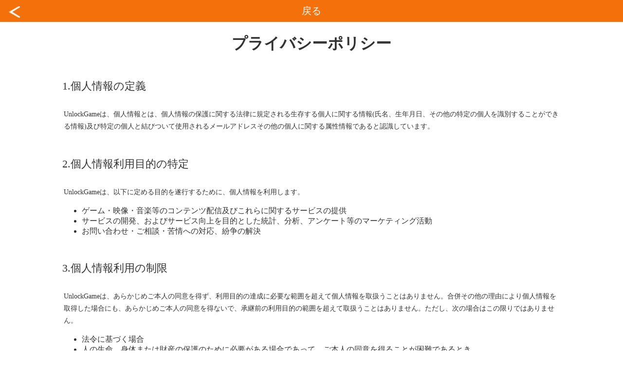

--- FILE ---
content_type: text/html
request_url: https://gamecdn.tap2unlock.com/terms/privacy/terms.html
body_size: 4768
content:
<html lang="en"><head>
<meta charset="utf-8">
<!-- 在网页加载时隐藏地址栏与导航栏(ios7.1新增) -->
<meta name="HandheldFriendly" content="True">
<!-- 宽度为设备宽度, 默认不缩放, 禁止缩放 -->
<meta name="viewport" content="width=device-width, initial-scale=1.0, minimum-scale=1.0, maximum-scale=1.0, user-scalable=no">
<!-- 启用 WebApp, 会删除默认的苹果工具栏和菜单栏-->
<meta name="apple-mobile-web-app-capable" content="yes">
<!-- 针对手持设备优化, 主要是针对一些老的不识别 viewport 的浏览器, 比如黑莓 -->
<meta name="HandheldFriendly" content="true">
<!-- 微软的老式浏览器 -->
<meta name="MobileOptimized" content="320">
<!-- windows phone 点击无高光 -->
<meta name="msapplication-tap-highlight" content="no">
<!-- UC 强制全屏 -->
<meta name="full-screen" content="yes">
<!-- QQ 强制全屏 -->
<meta name="x5-fullscreen" content="true">
<script type="text/javascript" src="./jquery-3.2.1.js"></script>
<title>戻る</title>
</head>
<body>
<style>
html{
    overflow-x: hidden;
}
body {
    position: relative;
    /* min-height: 100%; */
	width: 100%;
    overflow-x: hidden;
    font: 1rem/1.5 "微软雅黑","Helvetica Neue","Time New Roman",Helvetica,Arial,"宋体",sans-serif;
    /* background-color: #efefef; */
	padding: 0;

	margin: 0;
}
.header {
    height: 45px;
    line-height: 45px;
    position: fixed;
    top: 0;
    left: 0;
    z-index: 50;
    width: 100%;
    overflow: hidden;
    color: #fff;
    background-color: #f4700b;;
	text-align:center;
}
.header p {
	width: 100%;
	margin: 0;
	padding: 0;
	text-align: center;
}
.header img {
	position: absolute;
	top: 0;
	left: 0;
}
h1{
    text-align: center;
    margin: 30px 0;
}
.main {
    -moz-transition: all .5s ease;
    -o-transition: all .5s ease;
    -webkit-transition: all .5s ease;
    transition: all .5s ease;
    padding: 8px 0;
}
.user-agreement {
	padding: 30px 10% 150px;
	/* margin: 50px auto 0;
    /* padding: 23px 23px 23px 23px; */
	/* padding-top: 50px; */
    background: #fff;
    font: 16px "Times New Roman","微软雅黑","Arial","Helvetica","sans-serif";
    color: #333;
    -webkit-box-shadow: 0 0 7px rgba(0,0,0,0.1);
    box-shadow: 0 0 7px rgba(0,0,0,0.1);
}
.user-agreement>p {
    /* text-indent: 2em; */
	line-height:26px;
	margin:3px;
	font-size: 14px;
	line-height: 25px;
}
.user-agreement>h2 {
	margin: 50px 0 30px;
    font-weight: normal;
    /* text-indent: .5em; */
	font-size: 22px;
}
h2 {
    margin: 0;
    padding: 0px;
    border: 0;
    font: inherit;
    font-size: 100%;
    vertical-align: baseline;
}
.user-agreement h1 {
	text-align: center;
}
.p_indent {
	text-indent: 1em;
}
.btn_div {
	width: 100%;
	height: 200px;
	text-align: center;
}
.link_button {
	text-align: center;
	display: inline-block;
	margin: 50px auto;
}
.link_button a{
	width: 284px;
    height: 44px;
	padding: 0 1rem;
	line-height: 44px;
	display: inline-block;
	font-weight: 600;	
	text-decoration: none;
	border-radius: 1.5rem;
	border: 2px solid #000;
	color: #000;
	font-size: 14px;
}
.link_button:hover a{
	color: #666;
	border: 2px solid #666;
}
.big {
	font-weight: 600;
	font-size: 20px;
}
.title{
	font-size: 20px;
}
</style>
<div class="main">
	<div class="header">
	<p class="title">戻る</p>	
	<img src="./back.png" style="float:left;margin:13px 4px 13px 18px;width:23px;height:23px" id="back_game">
	</div>
	<div class="user-agreement">
	<h1>
			プライバシーポリシー
	</h1>
	<h2>1.個人情報の定義</h2>
	<p>UnlockGameは、個人情報とは、個人情報の保護に関する法律に規定される生存する個人に関する情報(氏名、生年月日、その他の特定の個人を識別することができる情報)及び特定の個人と結びついて使用されるメールアドレスその他の個人に関する属性情報であると認識しています。
	</p>
	<h2>2.個人情報利用目的の特定</h2>
	<p>
	UnlockGameは、以下に定める目的を遂行するために、個人情報を利用します。
	</p>
	<ul>
		<li>ゲーム・映像・音楽等のコンテンツ配信及びこれらに関するサービスの提供</li>
		<li>サービスの開発、およびサービス向上を目的とした統計、分析、アンケート等のマーケティング活動</li>
		<li>お問い合わせ・ご相談・苦情への対応、紛争の解決</li>
	</ul>
	<h2>3.個人情報利用の制限</h2>
	<p>
	UnlockGameは、あらかじめご本人の同意を得ず、利用目的の達成に必要な範囲を超えて個人情報を取扱うことはありません。合併その他の理由により個人情報を取得した場合にも、あらかじめご本人の同意を得ないで、承継前の利用目的の範囲を超えて取扱うことはありません。ただし、次の場合はこの限りではありません。
	</p>
	<ul>
		<li>法令に基づく場合</li>
		<li>人の生命、身体または財産の保護のために必要がある場合であって、ご本人の同意を得ることが困難であるとき</li>
		<li>公衆衛生の向上または児童の健全な育成の推進のために特に必要がある場合であって、ご本人の同意を得ることが困難であるとき</li>
		<li>国の機関もしくは地方公共団体またはその委託を受けた者が法令の定める事務を遂行することに対して協力する必要がある場合であって、ご本人の同意を得ることにより当該事務の遂行に支障を及ぼすおそれがあるとき</li>
	</ul>
	<h2>4.個人情報の適正な取得</h2>
	<p>UnlockGameは、適正に個人情報を取得し、偽りその他不正の手段により取得することはありません。また、15歳未満の子供から親権者の同意なく個人に関する情報をみだりに収集しないよう留意します。
	</p>
	<h2>5.個人情報の取得に際する利用目的の通知</h2>
	<p>
	UnlockGameは、個人情報を取得するにあたり、あらかじめその利用目的をご本人に通知し、または公表します。ただし、次の場合はこの限りではありません。
	</p>
	<ul>
		<li>利用目的をご本人に通知し、または公表することによりご本人または第三者の生命、身体、財産その他の権利利益を害するおそれがある場合</li>
		<li>利用目的をご本人に通知し、または公表することによりUnlockGameの権利または正当な利益を害するおそれがある場合</li>
		<li>国の機関もしくは地方公共団体が法令の定める事務を遂行することに対して協力する必要がある場合であって、利用目的をご本人に通知し、または公表することにより当該事務の遂行に支障を及ぼすおそれがあるとき</li>
		<li>取得の状況からみて利用目的が明らかであると認められる場合</li>
	</ul>
	<h2>6.個人情報利用目的の変更</h2>
	<p>UnlockGameは、個人情報の利用目的を変更する場合には、変更前の利用目的と相当の関連性を有すると合理的に認められる範囲を超えては行わず、変更された利用目的について、ご本人に通知し、または公表します。
	
	</p>
	<h2>7.個人情報の安全管理・従業員の監督</h2>
	<p>	UnlockGameは、個人情報の漏洩、滅失またはき損の防止その他の個人情報の安全管理が図られるよう、個人情報保護規程を定め、従業員に対する必要かつ適切な監督を行います。
	</p>	
	<h2>8.委託先の監督</h2>
	<p>UnlockGameは、個人情報の取扱いの全部又は一部を委託する場合は、委託先と機密保持を含む契約の締結、または、UnlockGameが定める約款に合意を求め、委託先において個人情報の安全管理が図られるよう、必要かつ適切な監督を行います。
	</p>
	<h2>9.第三者提供の制限</h2>
	<p>
		<span class="big">&#183;</span> &nbsp;UnlockGameは、次に掲げる場合を除くほか、あらかじめご本人の同意を得ないで、個人情報を第三者に提供しません。
	</p>
	<ul>
		<li>法令に基づく場合</li>
		<li>人の生命、身体または財産の保護のために必要がある場合であって、ご本人の同意を得ることが困難であるとき</li>
		<li>公衆衛生の向上または児童の健全な育成の推進のために特に必要がある場合であって、ご本人の同意を得ることが困難であるとき</li>
		<li>国の機関もしくは地方公共団体またはその委託を受けた者が法令の定める事務を遂行することに対して協力する必要がある場合であって、ご本人の同意を得ることにより当該事務の遂行に支障を及ぼすおそれがあるとき</li>
		<li>予め次の事項を告知あるいは公表をしている場合
			<p><span class="big">&#183;</span> &nbsp;利用目的に第三者への提供を含むこと</p>
			<p><span class="big">&#183;</span> &nbsp;第三者に提供されるデータの項目</p>
			<p><span class="big">&#183;</span> &nbsp;第三者への提供の手段または方法</p>
			<p><span class="big">&#183;</span> &nbsp;ご本人の求めに応じて個人情報の第三者への提供を停止すること</p>
		</li>
	</ul>
	<p>
		<span class="big">&#183;</span> &nbsp;前項の定めにかかわらず、次に掲げる場合は上記に定める第三者には該当しません。
	</p>
	<ul>
		<li>UnlockGameが利用目的の達成に必要な範囲内において個人情報の取扱いの全部または一部を委託する場合</li>
		<li>合併その他の事由による事業の承継に伴って個人情報が提供される場合</li>
		<li>個人情報を特定の者との間で共同して利用する場合であって、その旨並びに共同して利用される個人情報の項目、共同して利用する者の範囲、利用する者の利用目的および当該個人情報の管理について責任を有する者の氏名または名称について、あらかじめご本人に通知し、またはご本人が容易に知り得る状態に置いているとき</li>
	</ul>
	<p>
		<span class="big">&#183;</span> &nbsp;UnlockGameは、個人情報を特定の者との間で共同して利用する場合、利用目的または管理責任者の氏名または名称が変更される場合は、変更する内容について、あらかじめご本人に通知し、またはご本人が容易に知り得る状態に置きます。
	</p>
	<h2>10.個人情報に関する事項の公表等</h2>
	<p>
UnlockGameは、個人情報に関する次に掲げる事項について、ご本人の知り得る状態に置き、またはご本人の求めに応じて遅滞なく回答します。
	</p>
	<p class="p_indent"><span class="big">&#183;</span> &nbsp;個人情報の利用目的(ただし、個人情報の保護に関する法律において、その義務がないと規定されるものは除きます。ご回答しない決定をした場合は、ご本人に対して遅滞なくその旨を通知します。)</p>
	<p class="p_indent"><span class="big">&#183;</span> &nbsp;個人情報に関するお問い合せ窓口</p>
	<h2>11.個人情報の開示</h2>
	<p>
	UnlockGameは、ご本人から、個人情報開示の依頼があった場合には、ご依頼主がご本人であることを確認した上で遅滞なく開示します。ただし、開示することにより次のいずれかに該当する場合は、その全部または一部を開示しないこともあり、開示しない決定をした場合には、その旨を遅滞なく通知します。
	</p>
	<p class="p_indent"><span class="big">&#183;</span> &nbsp;ご本人または第三者の生命、身体、財産その他の権利利益を害するおそれがある場合</p>
	<p class="p_indent"><span class="big">&#183;</span> &nbsp;UnlockGameの業務の適正な実施に著しい支障を及ぼすおそれがある場合</p>
	<p class="p_indent"><span class="big">&#183;</span> &nbsp;他の法令に違反することとなる場合</p>
	<p>なお、アクセスログなどの個人情報以外の情報については、原則として開示いたしません。</p>
	<h2>12.個人情報の訂正等</h2>
	<p>UnlockGameは、ご本人から、個人情報が真実でないという理由によって、内容の訂正、追加または削除(以下「訂正等」といいます)を求められた場合には、他の法令の規定により特別の手続きが定められている場合を除き、利用目的の達成に必要な範囲内において、遅滞なく必要な調査を行い、その結果に基づき、個人情報の内容の訂正等を行い、その旨ご本人に通知します。
	</p>
	<h2>13.個人情報の利用停止等</h2>
	<p>UnlockGameは、ご本人から、ご本人の個人情報が、あらかじめ公表された利用目的の範囲を超えて取り扱われているという理由、または偽りその他不正の手段により取得されたものであるという理由により、その利用の停止または消去(以下「利用停止等」といいます)のご依頼があった場合には、ご依頼主がご本人であることを確認した上で、遅滞なく必要な調査を行い、その結果に基づき、個人情報の利用停止等を行い、その旨ご本人に通知します。ただし、個人情報の利用停止等に多額の費用を有する場合その他利用停止等を行うことが困難な場合であって、ご本人の権利利益を保護するために必要なこれに代わるべき措置をとれる場合は、この代替策を講じます。
	</p>
	<div class="btn_div">
		<div class="link_button">
			<a href="./privacy.html">プライバシーポリシーに関するお問い合わせ</a>
		</div>
	</div>
	
	</div>
</div>
<script>

$(document).ready(function(){
	$("#back_game").on('click', function(){
		if(window.unlocksdk&&window.unlocksdk.webview_close){
			window.unlocksdk.webview_close();
			return false;
		}
		if(window.vsdk&&window.vsdk.webview_close){
			window.vsdk.webview_close();
			return false;
		}
		if(window.IOSdissmissWebView){
			window.IOSdissmissWebView();
			return false;
		}
		window.location.href = 'vsdk://webview/?method=webview_close';
	});
	var u = navigator.userAgent;

	var isAndroid = u.indexOf('Android') > -1 || u.indexOf('Adr') > -1;

	var isiOS = !!u.match(/\(i[^;]+;( U;)? CPU.+Mac OS X/);
	if(isiOS){
		$('#back_game').css('display','none');
	}
});
</script>	

</body></html>
